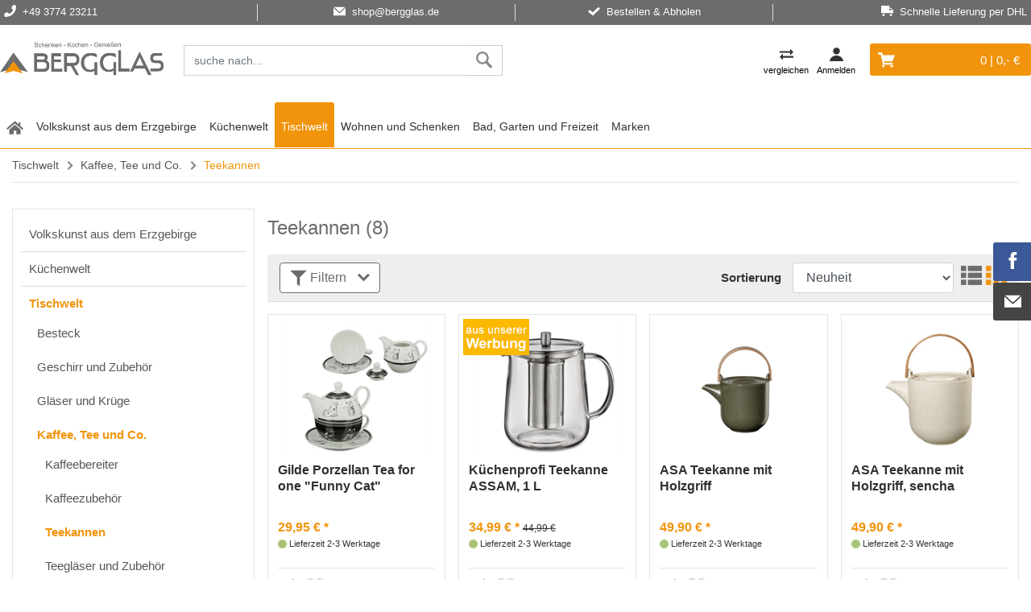

--- FILE ---
content_type: text/html; charset=utf-8
request_url: https://www.bergglas.de/teekannen/
body_size: 9915
content:
<!DOCTYPE html>
<html lang="de">
<head><title>Teekannen :: Kaffee, Tee und Co. :: Tischwelt - Bergglas</title>
<meta name="viewport" content="width=device-width, initial-scale=1.0">
<meta http-equiv="X-UA-Compatible" content="IE=edge" />

<meta property="og:image" content="https://www.bergglas.de/project/bergglas/images/1.png" /><base href="https://www.bergglas.de/" />

<meta charset="utf-8" />

<meta name="generator" content="CS Designer 2" />

<meta name="author" />

<meta name="description" content="Teekannen :: Kaffee, Tee und Co. :: Tischwelt - schenken - kochen - genießen | Bergglas" />


<link rel="canonical" href="https://www.bergglas.de/teekannen/" />
<link rel="stylesheet" type="text/css" href="WD_InResourceSet.ashx?wd_systemtypeid=256&amp;wd_pk=WzIsMjNd&amp;stamp=20251201233038" media="screen"/>
<link rel="stylesheet" type="text/css" href="WD_CssFileOutput.ashx?wd_systemtypeid=198&amp;wd_pk=WzEyLFsxXV0%3d&amp;stamp=20220722101731" media="screen"/>
<link rel="stylesheet" type="text/css" href="WD_CssFileOutput.ashx?wd_systemtypeid=198&amp;wd_pk=WzIsWzFdXQ%3d%3d&amp;stamp=20200403085216" media="screen"/>
<link rel="stylesheet" type="text/css" href="WD_CssFileOutput.ashx?wd_systemtypeid=198&amp;wd_pk=WzExLFsxXV0%3d&amp;stamp=20241216160552" media="screen"/>
<link rel="stylesheet" type="text/css" href="WD_ResourceSet.ashx?wd_systemtypeid=257&amp;wd_pk=WzEsMTU4LFs5LFsxXV0sWzYsWzFdXSxbNyxbMV1dLFs1LFsxXV1d&amp;stamp=20241216160502" media="screen"/>
<script async src ="https://www.googletagmanager.com/gtag/js?id=G-NCXZ7ZLQBJ"></script>
<script>window.dataLayer = window.dataLayer || [];
            function gtag(){dataLayer.push(arguments);}
            gtag('consent', 'default', {
                'ad_storage': 'denied', 
                'analytics_storage': 'denied', 
                'ad_user_data': 'denied', 
                'ad_personalization': 'denied'
            });
            gtag('js', new Date());
            gtag('config', 'G-NCXZ7ZLQBJ'); gtag('config', '25');</script>
<noscript>
<div class="noscriptbg">
    <div class="noscriptmsg">
      <h1>Kein Javascript aktiviert</h1>
<p><strong>Bitte aktivieren Sie Javascript in Ihrem Browser</strong></p>
<p>Um diesen Shop nutzen zu können, benötigen Sie diese Funktion.</p>
<p><strong>So aktivieren Sie Javascript</strong></p>
<p><strong>Internet Explorer:</strong></p>
<p>Klicken Sie auf "Extras"-"Internetoptionen"-"Sicherheit"-"Stufe anpassen". Scrollen Sie bis "Scripting" und aktivieren Sie "Active Scripting".</p>
<p><strong>Mozilla Firefox:</strong></p>
<p>Klicken Sie auf "Extras"-"Einstellungen"-"Inhalt"-"Javascript aktivieren".
Wenn Sie Firefox 3.0 verwenden, klicken Sie bitte auf "Bearbeiten"-"Einstellungen"-"Inhalt"-"Javascript aktivieren"</p>
<p><strong>Einstellung aktiviert?</strong></p>
<p>Nachdem Sie die Einstellung aktiviert haben, aktualisieren Sie bitte diese Seite.</p>
    </div></div>
</noscript>
</head><body class="pageobject565_34030">
	<header class="header-main">
    <div class="claim-header d-sm-none d-none d-md-block">
    <div class="container container-table">
        <div class="claim-header-column"><p><i class="claim-ico ico-ico ico--phone"></i> +49 3774 23211</p></div>
        <div class="claim-header-column"><p><i class="claim-ico ico-ico ico--mail"></i> shop@bergglas.de</p></div>
        <div class="claim-header-column"><p><i class="claim-ico ico-ico ico--hook"></i> Bestellen & Abholen</p></div>
        <div class="claim-header-column"><p><i class="claim-ico ico-ico ico--truck"></i> Schnelle Lieferung per DHL</p></div>
    </div>
</div>
    <!-- menu open button | logo | login | cart -->
    <div class="main_head headRow">
        <div class="d-lg-none header-ico headMenuBtn">
            <button class="navi--btn" type="button" data-toggle="collapse" data-target=".navbar_" aria-controls="navi-header" aria-expanded="false" aria-label="Toggle navi">
                <i class="ico-ico ico--menu"></i>
                <span class="d-none d-sm-block">Menü</span>
            </button>
        </div>
      
        <div class="logo--shop block_ headLogo">
          <a title="Home" href="https://www.bergglas.de/" class="img-fluid logo"><img src="/project/bergglas/cache/domain1/images/1/1-637471876273890728-0x0-vcenterhcenterbgffffff.png.webp" alt="Home" width="809" height="358" /></a>
        </div>
        <div class="headInbetw">
            <form id="l10_c14" class="searchbox" action="https://www.bergglas.de/search.htm" target="_self" method="get">
	<div class="input-group">
    <input id="searchstr" name="searchstr" placeholder="suche nach..."  class="form-control"Type="text"/>
    <div class="input-group-btn">
	<button id="searchButton_ctrl" name="l10$c14$searchButton_ctrl" class="btn btn-search" title="suchen" type="submit"><i class="search-ico ico-ico ico--search" aria-hidden="true"></i></button>
</div>
</div><input type="hidden" name="__VIEWSTATE" value="" /><input type="hidden" name="l10_c14" value="1" />
</form>    
        </div>
        <ul class="headiconList">
          <li>
            <button class="d-inline d-md-none header-ico searchSH">
              <i class="ico-ico head-ico ico--search"></i>
              <span class="d-md-block d-sm-block d-none">Suche</span> 
            </button>
          </li>
            <li class="hiList-xxs-hide"><a title="Produkte vergleichen" href="https://www.bergglas.de/compare.htm" class="header-ico"><i class="head-ico ico-ico ico--compare"></i>
<span class="d-md-block d-sm-block d-none">vergleichen</span></a></li>  
              
             <li><span class="login--btn header-ico header-ico-user">
    <button>
        <i class="head-ico ico-ico ico--user"></i>
        <span class="d-md-block d-sm-block d-none">Anmelden</span> 
    </button>
</span></li>  
            <li class="headerCart"><div id="l10_c13" class="widget-cart" data-ajaxframe="widget-cart">
	<a href="https://www.bergglas.de/cart-process-1.htm"><div class="cart-block">
    <i class="menu-ico ico-ico ico--cart" style="float:left;"></i>
    <span class="d-none d-lg-inline-block">
        0 |
        0,- €
    </span>
</div></a>
<div class="widget-cart--in">
    
    
    
    
</div>
</div></li>
        </ul>
    </div>
</header>
<div class="navbar_  collapse">
<div class="container p-0">
    
    <nav id="navi-header" class="navi-header" role="navigation">
        <div class="container-fluid_ navBox">
            <div class="mobileNavHead d-block sm-block md-none">
                <button class="navi--btn navi--btn-close" type="button" data-toggle="collapse" data-target=".navbar_" aria-controls="navi-header" aria-expanded="false" aria-label="Toggle navi">
                    <span>Menü schließen</span>
                </button>
            </div>
            <ul class="navi-header-list">
                <li><a title="home" href="https://www.bergglas.de/" class="home-active"><i class="menu-ico ico-ico ico--home"></i></a></li>
                <li><a title="Volkskunst aus dem Erzgebirge" href="/volkskunst-aus-dem-erzgebirge/" data-ajaxfocustarget="c3_1_0_grouping" data-ajaxfocusdelay="0" data-ajaxfocusloadonce="1" data-ajaxfocusurl="" data-masteronly="1">Volkskunst aus dem Erzgebirge<span class="navi-item-opener"><i class="fas fa-chevron-right"></i></span></a><ul>
	<li id="l10_c6_c3_ctl01_ctl01_ctl03_c3_1_0_grouping" class="navi-header-submenu" data-ajaxframe="c3_1_0_grouping"></li>
</ul></li><li><a title="Küchenwelt" href="/kuechenwelt/" data-ajaxfocustarget="c3_2_0_grouping" data-ajaxfocusdelay="0" data-ajaxfocusloadonce="1" data-ajaxfocusurl="" data-masteronly="1">K&#252;chenwelt<span class="navi-item-opener"><i class="fas fa-chevron-right"></i></span></a><ul>
	<li id="l10_c6_c3_ctl01_ctl02_ctl03_c3_2_0_grouping" class="navi-header-submenu" data-ajaxframe="c3_2_0_grouping"></li>
</ul></li><li class="active"><a title="Tischwelt" href="/tischwelt/" class="active" data-ajaxfocustarget="c3_3_0_grouping" data-ajaxfocusdelay="0" data-ajaxfocusloadonce="1" data-ajaxfocusurl="" data-masteronly="1">Tischwelt<span class="navi-item-opener"><i class="fas fa-chevron-right"></i></span></a><ul>
	<li id="l10_c6_c3_ctl01_ctl03_ctl03_c3_3_0_grouping" class="navi-header-submenu" data-ajaxframe="c3_3_0_grouping"></li>
</ul></li><li><a title="Wohnen und Schenken" href="/wohnen-und-schenken/" data-ajaxfocustarget="c3_4_0_grouping" data-ajaxfocusdelay="0" data-ajaxfocusloadonce="1" data-ajaxfocusurl="" data-masteronly="1">Wohnen und Schenken<span class="navi-item-opener"><i class="fas fa-chevron-right"></i></span></a><ul>
	<li id="l10_c6_c3_ctl01_ctl04_ctl03_c3_4_0_grouping" class="navi-header-submenu" data-ajaxframe="c3_4_0_grouping"></li>
</ul></li><li><a title="Bad, Garten und Freizeit" href="/bad-garten-und-freizeit/" data-ajaxfocustarget="c3_5_0_grouping" data-ajaxfocusdelay="0" data-ajaxfocusloadonce="1" data-ajaxfocusurl="" data-masteronly="1">Bad, Garten und Freizeit<span class="navi-item-opener"><i class="fas fa-chevron-right"></i></span></a><ul>
	<li id="l10_c6_c3_ctl01_ctl05_ctl03_c3_5_0_grouping" class="navi-header-submenu" data-ajaxframe="c3_5_0_grouping"></li>
</ul></li>
                <li><a title="Marken" href="/brands/allbrands.htm">Marken<span class="navi-item-opener"><i class="fas fa-chevron-right"></i></span></a></li>
                <li class="hiList-xxs-mobComp"><a href="https://www.bergglas.de/compare.htm">Vergleichen</a></li>
                
                <!--<div class="d-md-block d-lg-none">
                    <div class="com_container" id="menu-FooMob"></div>
                </div>-->
            </ul>
        </div>
    </nav>
</div>
</div>


<section class="containerIN-_">
    <div class="container p-0_ d-none d-md-block">
	<div class="breadC">
		<a title="Tischwelt" href="/tischwelt/">Tischwelt</a>&nbsp;&nbsp;<i class="ico-ico ico--arrow-right"></i>&nbsp;&nbsp;<a title="Kaffee, Tee und Co." href="/kaffee-tee-und-co/">Kaffee, Tee und Co.</a>&nbsp;&nbsp;<i class="ico-ico ico--arrow-right"></i>&nbsp;&nbsp;<span class="active">Teekannen</span>
	</div>
</div>
    <div class="container p-0 d-block d-md-none d-lg-none">
	<div class="breadC">
    
    
    <a title="Kaffee, Tee und Co." href="/kaffee-tee-und-co/"><i class="fas fa-angle-left"></i>&nbsp;&nbsp;Kaffee, Tee und Co.</a>
</div>
</div>
    <div class="container p-0_">
    <div style="height:1px;padding-top:2rem;"></div>
    <div class="row smallRowM">
        <div class="side-nav col-12 col-md-4 col-lg-3 smallColP">
            <div class="side-nav-btn btn btn-outline-grey d-block d-md-none mb-10">Kategorien</div>
            <div class="side-nav-block bBox-1 p-10 mb-15">
                
                <div>
	<ul class="nav-side PHNnav">
    <li><a title="Volkskunst aus dem Erzgebirge" href="/volkskunst-aus-dem-erzgebirge/">Volkskunst aus dem Erzgebirge</a></li><li><a title="Küchenwelt" href="/kuechenwelt/">K&#252;chenwelt</a></li><li class="active"><a title="Tischwelt" href="/tischwelt/" class="active">Tischwelt</a><ul>
	<li><a title="Besteck" href="/besteck/">Besteck</a></li><li><a title="Geschirr und Zubehör" href="/geschirr-und-zubehoer/">Geschirr und Zubeh&#246;r</a></li><li><a title="Gläser und Krüge" href="/glaeser-und-kruege/">Gl&#228;ser und Kr&#252;ge</a></li><li class="active"><a title="Kaffee, Tee und Co." href="/kaffee-tee-und-co/" class="active">Kaffee, Tee und Co.</a><ul>
		<li><a title="Kaffeebereiter" href="/kaffeebereiter/">Kaffeebereiter</a></li><li><a title="Kaffeezubehör" href="/kaffeezubehoer/">Kaffeezubeh&#246;r</a></li><li class="active"><a title="Teekannen" href="/teekannen/" class="active">Teekannen</a></li><li><a title="Teegläser und Zubehör" href="/teeglaeser-und-zubehoer/">Teegl&#228;ser und Zubeh&#246;r</a></li><li><a title="Barzubehör" href="/barzubehoer/">Barzubeh&#246;r</a></li><li><a title="Thermoskannen" href="/thermoskannen/">Thermoskannen</a></li><li><a title="Isolierflaschen" href="/isolierflaschen/">Isolierflaschen</a></li><li><a title="Thermobecher" href="/thermobecher/">Thermobecher</a></li>
	</ul></li><li><a title="Tischwäsche" href="/tischwaesche/">Tischw&#228;sche</a></li>
</ul></li><li><a title="Wohnen und Schenken" href="/wohnen-und-schenken/">Wohnen und Schenken</a></li><li><a title="Bad, Garten und Freizeit" href="/bad-garten-und-freizeit/">Bad, Garten und Freizeit</a></li>
</ul>
</div>
            </div>
        </div>
        <div class="col-12 col-md-8 col-lg-9 smallColP">
            
            <h1 class="titleBig">
                Teekannen
                <span>(8)</span>
            </h1>
            
            
            <div id="l10_c2_c4" class="product-grid go-top" data-ajaxframe="product-grid" data-progresscss="ajaxLoading" data-ajaxcallback="goTop">
	<div class="FCCpanel mb-15">
    <div class="toolbar row">
        <div class="col-5 col-sm-4 col-md-4">
            <button class="filterBTN btn btn-outline-grey"><i class="phn-ico ico-ico ico--filter"></i> Filtern 
<i class="phn-ico ico-ico ico--arrow-down" style="margin-left:10px;"></i></button>
        </div>
        <div class="col-7 col-sm-8 col-md-8 txtR">
            <div id="l10_c2_c4_c3" data-ajaxframe="toolbarUP">
	<span><form id="l10_c2_c4_c3_c1" class="sorting" action="/teekannen/" target="_self" method="get">
	<strong class="d-none d-lg-inline" style="padding-right:10px;">Sortierung </strong><select id="l10_c2_c4_c3_c1_sort_ctrl" name="sort" class="form-control" data-ajaxtarget="product-grid" autocomplete="off" onchange="ProcessFormAjaxSubmit(this)" style="max-width: 200px;display: inline-block;">
	<option value="Created-asc">Neuheit</option>
	<option value="Price-asc">Niedrigster Preis</option>
	<option value="Price-desc">H&#246;chster Preis</option>
	<option value="FullName-asc">Artikelbezeichnung</option>

</select><input type="hidden" name="__VIEWSTATE" value="" /><input type="hidden" name="l10_c2_c4_c3_c1" value="1" /><input type="hidden" name="comID" value="l10$c2$c4$c1" /><input type="hidden" name="psize" value="24" /><input type="hidden" name="itemlay" value="33" />
</form></span>
<span class="switch d-none d-sm-inline" style="display: inline-block !important; height: 35px;"><a title="Liste" href="/teekannen/" class="switchLink" data-ajaxtarget="product-grid" data-ajaxhistory="1" data-href="/teekannen/?comID=l10$c2$c4$c1&amp;itemlay=111"><i class="phn-ico ico-ico ico--list"></i></a><a title="Gitter" href="/teekannen/" class="active switchLink" data-ajaxtarget="product-grid" data-ajaxhistory="1" data-href="/teekannen/?comID=l10$c2$c4$c1&amp;itemlay=33"><i class="phn-ico ico-ico ico--grid"></i></a></span>
</div>
        </div>
    </div>

    <div class="filters">
        <div id="l10_c2_c4_c2" class="product-grid-filters" data-ajaxframe="product-grid-filters">
	
<div class="product-grid-filters-in">
    <div class="product-grid-filters-items">
        
    </div>
    <div class="product-grid-filters--delete">
        
             
        
    </div>
</div>
<div class="product-grid-filters-btn">
    
</div>
</div>
        
    </div>
</div>

<div id="l10_c2_c4_c1" class="product-grid-list mb-10 row smallRowM">
	<div class="col-6 col-sm-4 col-md-4 col-lg-3 smallColP">

<div class="EPprev bBox-1 p-12 mb-15">
    <div>
	<a href="/product/gilde-porzellan-tea-for-one-funny-cat-100054824/" class="txtC" style="display:block;"><img class="img-fluid swiper-lazy" src="WD_GetRenditeImage.ashx?wd_systemtypeid=704&amp;width=208&amp;height=171&amp;crop=1&amp;valign=CENTER&amp;halign=CENTER&amp;whspace=1&amp;disenlargement=1&amp;thumb=0&amp;bgcolor=ffffff&amp;wd_pk=WyJhNTE3NDkiXQ%3d%3d" alt="Gilde Porzellan Tea for one &quot;Funny Cat&quot;" width="208" height="171" title="Gilde Porzellan Tea for one &quot;Funny Cat&quot;" />
</a>
</div>
    
    <a title="Gilde Porzellan Tea for one &quot;Funny Cat&quot;" href="/product/gilde-porzellan-tea-for-one-funny-cat-100054824/" class="title mt-20">Gilde Porzellan Tea for one &quot;Funny Cat&quot;</a>
    <div class="basicPrice">
        <span></span>
    </div>
    <div>
        <span class="price">29,95 € *</span>
        <span class="old-price"></span>
    </div>
    <div class="available">
	<img src="WD_GetRenditeImage.ashx?wd_systemtypeid=704&amp;width=11&amp;height=11&amp;crop=0&amp;valign=CENTER&amp;halign=CENTER&amp;whspace=0&amp;disenlargement=0&amp;thumb=0&amp;bgcolor=ffffff&amp;wd_pk=WyJpdjEwMCJd" alt="" width="11" height="11" loading="lazy" />
<span>Lieferzeit 2-3 Werktage</span>
</div>
    <div class="mt-10 bT-1">
        <form id="l10_c2_c4_c1_obj100054824_0_c7" data-ajaxframe="compare-EPprev" action="/teekannen/" target="_self" method="post" style="display:inline-block;">
	<button id="l10_c2_c4_c1_obj100054824_0_c7_c1_ctrl" name="l10$c2$c4$c1$obj100054824_0$c7$c1_ctrl" class="EPprev-btn" title="Auf die Vergleichsliste" data-ajaxtarget="compare-EPprev compare-EPprev info-panel compare-widget modal-msg" type="submit"><i class="ep-ico ico-ico ico--compare"></i></button><input type="hidden" name="__VIEWSTATE" value="" /><input type="hidden" name="l10_c2_c4_c1_obj100054824_0_c7" value="1" />
</form>
        <span class="NOwish" title="Zum Merken von Artikeln bitte einloggen">
    <i class="ep-ico ico-ico ico--wishlist"></i>
</span>
        
    </div>
</div>

</div><div class="col-6 col-sm-4 col-md-4 col-lg-3 smallColP">

<div class="EPprev bBox-1 p-12 mb-15">
    <div>
	<a href="/product/kuechenprofi-teekanne-assam-1-l-100289108/" class="txtC" style="display:block;"><img class="img-fluid swiper-lazy" src="WD_GetRenditeImage.ashx?wd_systemtypeid=704&amp;width=208&amp;height=171&amp;crop=1&amp;valign=CENTER&amp;halign=CENTER&amp;whspace=1&amp;disenlargement=1&amp;thumb=0&amp;bgcolor=ffffff&amp;wd_pk=WyJhMTI0MjYiXQ%3d%3d" alt="1045743500" width="208" height="171" title="1045743500" />
</a>
</div>
    <img class="banderole" src="WD_GetRenditeImage.ashx?wd_systemtypeid=704&amp;height=70&amp;crop=0&amp;valign=CENTER&amp;halign=CENTER&amp;whspace=0&amp;disenlargement=0&amp;thumb=0&amp;bgcolor=ffffff&amp;wd_pk=WyJlMTAwMDIiXQ%3d%3d" alt="" width="82" height="45" />
    <a title="Küchenprofi Teekanne ASSAM, 1 L" href="/product/kuechenprofi-teekanne-assam-1-l-100289108/" class="title mt-20">K&#252;chenprofi Teekanne ASSAM, 1 L</a>
    <div class="basicPrice">
        <span></span>
    </div>
    <div>
        <span class="price">34,99 € *</span>
        <span class="old-price">44,99 €</span>
    </div>
    <div class="available">
	<img src="WD_GetRenditeImage.ashx?wd_systemtypeid=704&amp;width=11&amp;height=11&amp;crop=0&amp;valign=CENTER&amp;halign=CENTER&amp;whspace=0&amp;disenlargement=0&amp;thumb=0&amp;bgcolor=ffffff&amp;wd_pk=WyJpdjEwMCJd" alt="" width="11" height="11" loading="lazy" />
<span>Lieferzeit 2-3 Werktage</span>
</div>
    <div class="mt-10 bT-1">
        <form id="l10_c2_c4_c1_obj100289108_1_c7" data-ajaxframe="compare-EPprev" action="/teekannen/" target="_self" method="post" style="display:inline-block;">
	<button id="l10_c2_c4_c1_obj100289108_1_c7_c1_ctrl" name="l10$c2$c4$c1$obj100289108_1$c7$c1_ctrl" class="EPprev-btn" title="Auf die Vergleichsliste" data-ajaxtarget="compare-EPprev compare-EPprev info-panel compare-widget modal-msg" type="submit"><i class="ep-ico ico-ico ico--compare"></i></button><input type="hidden" name="__VIEWSTATE" value="" /><input type="hidden" name="l10_c2_c4_c1_obj100289108_1_c7" value="1" />
</form>
        <span class="NOwish" title="Zum Merken von Artikeln bitte einloggen">
    <i class="ep-ico ico-ico ico--wishlist"></i>
</span>
        
    </div>
</div>

</div><div class="col-6 col-sm-4 col-md-4 col-lg-3 smallColP">

<div class="EPprev bBox-1 p-12 mb-15">
    <div>
	<a href="/product/asa-teekanne-mit-holzgriff-100356405/" class="txtC" style="display:block;"><img class="img-fluid swiper-lazy" src="WD_GetRenditeImage.ashx?wd_systemtypeid=704&amp;width=208&amp;height=171&amp;crop=1&amp;valign=CENTER&amp;halign=CENTER&amp;whspace=1&amp;disenlargement=1&amp;thumb=0&amp;bgcolor=ffffff&amp;wd_pk=WyJhNDkyMDYiXQ%3d%3d" alt="ASA Teekanne mit Holzgriff" width="208" height="171" title="ASA Teekanne mit Holzgriff" />
</a>
</div>
    
    <a title="ASA Teekanne mit Holzgriff" href="/product/asa-teekanne-mit-holzgriff-100356405/" class="title mt-20">ASA Teekanne mit Holzgriff</a>
    <div class="basicPrice">
        <span></span>
    </div>
    <div>
        <span class="price">49,90 € *</span>
        <span class="old-price"></span>
    </div>
    <div class="available">
	<img src="WD_GetRenditeImage.ashx?wd_systemtypeid=704&amp;width=11&amp;height=11&amp;crop=0&amp;valign=CENTER&amp;halign=CENTER&amp;whspace=0&amp;disenlargement=0&amp;thumb=0&amp;bgcolor=ffffff&amp;wd_pk=WyJpdjEwMCJd" alt="" width="11" height="11" loading="lazy" />
<span>Lieferzeit 2-3 Werktage</span>
</div>
    <div class="mt-10 bT-1">
        <form id="l10_c2_c4_c1_obj100356405_2_c7" data-ajaxframe="compare-EPprev" action="/teekannen/" target="_self" method="post" style="display:inline-block;">
	<button id="l10_c2_c4_c1_obj100356405_2_c7_c1_ctrl" name="l10$c2$c4$c1$obj100356405_2$c7$c1_ctrl" class="EPprev-btn" title="Auf die Vergleichsliste" data-ajaxtarget="compare-EPprev compare-EPprev info-panel compare-widget modal-msg" type="submit"><i class="ep-ico ico-ico ico--compare"></i></button><input type="hidden" name="__VIEWSTATE" value="" /><input type="hidden" name="l10_c2_c4_c1_obj100356405_2_c7" value="1" />
</form>
        <span class="NOwish" title="Zum Merken von Artikeln bitte einloggen">
    <i class="ep-ico ico-ico ico--wishlist"></i>
</span>
        
    </div>
</div>

</div><div class="col-6 col-sm-4 col-md-4 col-lg-3 smallColP">

<div class="EPprev bBox-1 p-12 mb-15">
    <div>
	<a href="/product/asa-teekanne-mit-holzgriff-sencha-100356481/" class="txtC" style="display:block;"><img class="img-fluid swiper-lazy" src="WD_GetRenditeImage.ashx?wd_systemtypeid=704&amp;width=208&amp;height=171&amp;crop=1&amp;valign=CENTER&amp;halign=CENTER&amp;whspace=1&amp;disenlargement=1&amp;thumb=0&amp;bgcolor=ffffff&amp;wd_pk=WyJhNDkzNzEiXQ%3d%3d" alt="ASA Teekanne mit Holzgriff, sencha" width="208" height="171" title="ASA Teekanne mit Holzgriff, sencha" />
</a>
</div>
    
    <a title="ASA Teekanne mit Holzgriff, sencha" href="/product/asa-teekanne-mit-holzgriff-sencha-100356481/" class="title mt-20">ASA Teekanne mit Holzgriff, sencha</a>
    <div class="basicPrice">
        <span></span>
    </div>
    <div>
        <span class="price">49,90 € *</span>
        <span class="old-price"></span>
    </div>
    <div class="available">
	<img src="WD_GetRenditeImage.ashx?wd_systemtypeid=704&amp;width=11&amp;height=11&amp;crop=0&amp;valign=CENTER&amp;halign=CENTER&amp;whspace=0&amp;disenlargement=0&amp;thumb=0&amp;bgcolor=ffffff&amp;wd_pk=WyJpdjEwMCJd" alt="" width="11" height="11" loading="lazy" />
<span>Lieferzeit 2-3 Werktage</span>
</div>
    <div class="mt-10 bT-1">
        <form id="l10_c2_c4_c1_obj100356481_3_c7" data-ajaxframe="compare-EPprev" action="/teekannen/" target="_self" method="post" style="display:inline-block;">
	<button id="l10_c2_c4_c1_obj100356481_3_c7_c1_ctrl" name="l10$c2$c4$c1$obj100356481_3$c7$c1_ctrl" class="EPprev-btn" title="Auf die Vergleichsliste" data-ajaxtarget="compare-EPprev compare-EPprev info-panel compare-widget modal-msg" type="submit"><i class="ep-ico ico-ico ico--compare"></i></button><input type="hidden" name="__VIEWSTATE" value="" /><input type="hidden" name="l10_c2_c4_c1_obj100356481_3_c7" value="1" />
</form>
        <span class="NOwish" title="Zum Merken von Artikeln bitte einloggen">
    <i class="ep-ico ico-ico ico--wishlist"></i>
</span>
        
    </div>
</div>

</div><div class="col-6 col-sm-4 col-md-4 col-lg-3 smallColP">

<div class="EPprev bBox-1 p-12 mb-15">
    <div>
	<a href="/product/asa-teekanne-mit-holzgriff-weiss-100356841/" class="txtC" style="display:block;"><img class="img-fluid swiper-lazy" src="WD_GetRenditeImage.ashx?wd_systemtypeid=704&amp;width=208&amp;height=171&amp;crop=1&amp;valign=CENTER&amp;halign=CENTER&amp;whspace=1&amp;disenlargement=1&amp;thumb=0&amp;bgcolor=ffffff&amp;wd_pk=WyJhNTAwMTMiXQ%3d%3d" alt="ASA Teekanne mit Holzgriff, weiß" width="208" height="171" title="ASA Teekanne mit Holzgriff, weiß" />
</a>
</div>
    
    <a title="ASA Teekanne mit Holzgriff, weiß" href="/product/asa-teekanne-mit-holzgriff-weiss-100356841/" class="title mt-20">ASA Teekanne mit Holzgriff, wei&#223;</a>
    <div class="basicPrice">
        <span></span>
    </div>
    <div>
        <span class="price">49,90 € *</span>
        <span class="old-price"></span>
    </div>
    <div class="available">
	<img src="WD_GetRenditeImage.ashx?wd_systemtypeid=704&amp;width=11&amp;height=11&amp;crop=0&amp;valign=CENTER&amp;halign=CENTER&amp;whspace=0&amp;disenlargement=0&amp;thumb=0&amp;bgcolor=ffffff&amp;wd_pk=WyJpdjEwMCJd" alt="" width="11" height="11" loading="lazy" />
<span>Lieferzeit 2-3 Werktage</span>
</div>
    <div class="mt-10 bT-1">
        <form id="l10_c2_c4_c1_obj100356841_4_c7" data-ajaxframe="compare-EPprev" action="/teekannen/" target="_self" method="post" style="display:inline-block;">
	<button id="l10_c2_c4_c1_obj100356841_4_c7_c1_ctrl" name="l10$c2$c4$c1$obj100356841_4$c7$c1_ctrl" class="EPprev-btn" title="Auf die Vergleichsliste" data-ajaxtarget="compare-EPprev compare-EPprev info-panel compare-widget modal-msg" type="submit"><i class="ep-ico ico-ico ico--compare"></i></button><input type="hidden" name="__VIEWSTATE" value="" /><input type="hidden" name="l10_c2_c4_c1_obj100356841_4_c7" value="1" />
</form>
        <span class="NOwish" title="Zum Merken von Artikeln bitte einloggen">
    <i class="ep-ico ico-ico ico--wishlist"></i>
</span>
        
    </div>
</div>

</div><div class="col-6 col-sm-4 col-md-4 col-lg-3 smallColP">

<div class="EPprev bBox-1 p-12 mb-15">
    <div>
	<a href="/product/asa-teekanne-mit-holzgriff-hanami-1-0l-100384136/" class="txtC" style="display:block;"><img class="img-fluid swiper-lazy" src="WD_GetRenditeImage.ashx?wd_systemtypeid=704&amp;width=208&amp;height=171&amp;crop=1&amp;valign=CENTER&amp;halign=CENTER&amp;whspace=1&amp;disenlargement=1&amp;thumb=0&amp;bgcolor=ffffff&amp;wd_pk=WyJhNTI5NDciXQ%3d%3d" alt="ASA Teekanne mit Holzgriff, hanami 1,0l" width="208" height="171" title="ASA Teekanne mit Holzgriff, hanami 1,0l" />
</a>
</div>
    
    <a title="ASA Teekanne mit Holzgriff, hanami 1,0l (rose)" href="/product/asa-teekanne-mit-holzgriff-hanami-1-0l-100384136/" class="title mt-20">ASA Teekanne mit Holzgriff, hanami 1,0l (rose)</a>
    <div class="basicPrice">
        <span></span>
    </div>
    <div>
        <span class="price">49,90 € *</span>
        <span class="old-price"></span>
    </div>
    <div class="available">
	<img src="WD_GetRenditeImage.ashx?wd_systemtypeid=704&amp;width=11&amp;height=11&amp;crop=0&amp;valign=CENTER&amp;halign=CENTER&amp;whspace=0&amp;disenlargement=0&amp;thumb=0&amp;bgcolor=ffffff&amp;wd_pk=WyJpdjEwMCJd" alt="" width="11" height="11" loading="lazy" />
<span>Lieferzeit 2-3 Werktage</span>
</div>
    <div class="mt-10 bT-1">
        <form id="l10_c2_c4_c1_obj100384136_5_c7" data-ajaxframe="compare-EPprev" action="/teekannen/" target="_self" method="post" style="display:inline-block;">
	<button id="l10_c2_c4_c1_obj100384136_5_c7_c1_ctrl" name="l10$c2$c4$c1$obj100384136_5$c7$c1_ctrl" class="EPprev-btn" title="Auf die Vergleichsliste" data-ajaxtarget="compare-EPprev compare-EPprev info-panel compare-widget modal-msg" type="submit"><i class="ep-ico ico-ico ico--compare"></i></button><input type="hidden" name="__VIEWSTATE" value="" /><input type="hidden" name="l10_c2_c4_c1_obj100384136_5_c7" value="1" />
</form>
        <span class="NOwish" title="Zum Merken von Artikeln bitte einloggen">
    <i class="ep-ico ico-ico ico--wishlist"></i>
</span>
        
    </div>
</div>

</div><div class="col-6 col-sm-4 col-md-4 col-lg-3 smallColP">

<div class="EPprev bBox-1 p-12 mb-15">
    <div>
	<a href="/product/asa-teekanne-mit-holzgriff-brown-1-5l-100384137/" class="txtC" style="display:block;"><img class="img-fluid swiper-lazy" src="WD_GetRenditeImage.ashx?wd_systemtypeid=704&amp;width=208&amp;height=171&amp;crop=1&amp;valign=CENTER&amp;halign=CENTER&amp;whspace=1&amp;disenlargement=1&amp;thumb=0&amp;bgcolor=ffffff&amp;wd_pk=WyJhNTI5MDIiXQ%3d%3d" alt="ASA Teekanne mit Holzgriff, brown 1,5l" width="208" height="171" title="ASA Teekanne mit Holzgriff, brown 1,5l" />
</a>
</div>
    
    <a title="ASA Teekanne mit Holzgriff, brown 1,5l (braun)" href="/product/asa-teekanne-mit-holzgriff-brown-1-5l-100384137/" class="title mt-20">ASA Teekanne mit Holzgriff, brown 1,5l (braun)</a>
    <div class="basicPrice">
        <span></span>
    </div>
    <div>
        <span class="price">89,90 € *</span>
        <span class="old-price"></span>
    </div>
    <div class="available">
	<img src="WD_GetRenditeImage.ashx?wd_systemtypeid=704&amp;width=11&amp;height=11&amp;crop=0&amp;valign=CENTER&amp;halign=CENTER&amp;whspace=0&amp;disenlargement=0&amp;thumb=0&amp;bgcolor=ffffff&amp;wd_pk=WyJpdjEwMCJd" alt="" width="11" height="11" loading="lazy" />
<span>Lieferzeit 2-3 Werktage</span>
</div>
    <div class="mt-10 bT-1">
        <form id="l10_c2_c4_c1_obj100384137_6_c7" data-ajaxframe="compare-EPprev" action="/teekannen/" target="_self" method="post" style="display:inline-block;">
	<button id="l10_c2_c4_c1_obj100384137_6_c7_c1_ctrl" name="l10$c2$c4$c1$obj100384137_6$c7$c1_ctrl" class="EPprev-btn" title="Auf die Vergleichsliste" data-ajaxtarget="compare-EPprev compare-EPprev info-panel compare-widget modal-msg" type="submit"><i class="ep-ico ico-ico ico--compare"></i></button><input type="hidden" name="__VIEWSTATE" value="" /><input type="hidden" name="l10_c2_c4_c1_obj100384137_6_c7" value="1" />
</form>
        <span class="NOwish" title="Zum Merken von Artikeln bitte einloggen">
    <i class="ep-ico ico-ico ico--wishlist"></i>
</span>
        
    </div>
</div>

</div><div class="col-6 col-sm-4 col-md-4 col-lg-3 smallColP">

<div class="EPprev bBox-1 p-12 mb-15">
    <div>
	<a href="/product/asa-teekanne-mit-holzgriff-tofu-100395793/" class="txtC" style="display:block;"><img class="img-fluid swiper-lazy" src="WD_GetRenditeImage.ashx?wd_systemtypeid=704&amp;width=208&amp;height=171&amp;crop=1&amp;valign=CENTER&amp;halign=CENTER&amp;whspace=1&amp;disenlargement=1&amp;thumb=0&amp;bgcolor=ffffff&amp;wd_pk=WyJhNTUzMTYiXQ%3d%3d" alt="ASA Teekanne mit Holzgriff, tofu" width="208" height="171" title="ASA Teekanne mit Holzgriff, tofu" />
</a>
</div>
    
    <a title="ASA Teekanne mit Holzgriff, tofu (nude)" href="/product/asa-teekanne-mit-holzgriff-tofu-100395793/" class="title mt-20">ASA Teekanne mit Holzgriff, tofu (nude)</a>
    <div class="basicPrice">
        <span></span>
    </div>
    <div>
        <span class="price">49,90 € *</span>
        <span class="old-price"></span>
    </div>
    <div class="available">
	<img src="WD_GetRenditeImage.ashx?wd_systemtypeid=704&amp;width=11&amp;height=11&amp;crop=0&amp;valign=CENTER&amp;halign=CENTER&amp;whspace=0&amp;disenlargement=0&amp;thumb=0&amp;bgcolor=ffffff&amp;wd_pk=WyJpdjEwMCJd" alt="" width="11" height="11" loading="lazy" />
<span>Lieferzeit 2-3 Werktage</span>
</div>
    <div class="mt-10 bT-1">
        <form id="l10_c2_c4_c1_obj100395793_7_c7" data-ajaxframe="compare-EPprev" action="/teekannen/" target="_self" method="post" style="display:inline-block;">
	<button id="l10_c2_c4_c1_obj100395793_7_c7_c1_ctrl" name="l10$c2$c4$c1$obj100395793_7$c7$c1_ctrl" class="EPprev-btn" title="Auf die Vergleichsliste" data-ajaxtarget="compare-EPprev compare-EPprev info-panel compare-widget modal-msg" type="submit"><i class="ep-ico ico-ico ico--compare"></i></button><input type="hidden" name="__VIEWSTATE" value="" /><input type="hidden" name="l10_c2_c4_c1_obj100395793_7_c7" value="1" />
</form>
        <span class="NOwish" title="Zum Merken von Artikeln bitte einloggen">
    <i class="ep-ico ico-ico ico--wishlist"></i>
</span>
        
    </div>
</div>

</div>
</div>

</div>
        </div>
    </div>
</div>
</section>

<footer class="footer-main">
    <div class="container">
        <div class="footer-bB1 block-group_ row pb-30">
            <div class="footer--column column--hotline is--first block col-12 col-md-3">
                <div class="column--headline">Service Hotline</div>
                <div class="column--content">
                    
                    <p class="column--desc">Telefonische Unterstützung und Beratung unter:<br />
<br />
<a class="footer--phone-link" href="tel:+49377423211">+49 3774 23211</a><br />
<br />
Unsere Öffnungszeiten:<br />
Montag - Freitag 09:30–18:00 Uhr<br />
Samstag: 09:30–13:00 Uhr<br />
Sonntag: geschlossen</p>
                </div>
            </div>
            <div class="footer--column column--menu block col-12 col-md-3">
                <div class="column--headline">Shop Service</div>
                <ul>
	<li><a title="Kontakt" href="/kontakt/">Kontakt</a></li><li><a title="Service" href="/unsere-serviceleistungen/">Service</a></li><li><a title="Aus unserem Magazin" href="/aus-unserem-magazin/">Aus unserem Magazin</a></li>
</ul>
            </div>
            <div class="footer--column column--menu block col-12 col-md-3">
                <div class="column--headline">Informationen</div>
                <ul>
	<li><a title="Über uns" href="/informationen/unser-ladengeschaeft/">&#220;ber uns</a></li><li><a title="Unsere Historie" href="/informationen/unsere-historie/">Unsere Historie</a></li><li><a title="Zahlung und Versand" href="/informationen/versand-und-zahlungsbedingungen/">Zahlung und Versand</a></li><li><a title="AGB" href="/informationen/agb/">AGB</a></li><li><a title="Widerrufsbelehrung" href="/informationen/widerrufsbelehrung/">Widerrufsbelehrung</a></li><li><a title="Datenschutz" href="/informationen/datenschutz/">Datenschutz</a></li><li><a title="Impressum" href="/informationen/impressum/">Impressum</a></li><li><a title="Batteriehinweis" href="/informationen/batteriehinweis/">Batteriehinweis</a></li>
</ul>
            </div>
            
            <div class="footer--column column--menu block col-12 col-md-3">
                <form id="l10_c25" class="cookie-settings" action="/teekannen/" target="_self" method="post" style="margin-top:1.75rem;">
	<button id="l10_c25_c1_ctrl" name="l10$c25$c1_ctrl" title="Datenschutzeinstellungen ändern" type="submit"><i class="ico-ico ico--cookie"></i> Datenschutzeinstellungen ändern</button><input type="hidden" name="__VIEWSTATE" value="" /><input type="hidden" name="l10_c25" value="1" />
</form>
            </div>
        </div>
        <div class="footer--bottom row">
            
            <div class="col">
	
<p style="text-align: center;"><img class="img-fluid" src="https://www.bergglas.de/project/bergglas/cache/domain1/images/9/9-637420722834391613-180x0-vcenterhcenterbgffffff.png" alt="" width="130" height="45" />&nbsp; <img class="img-fluid" src="https://www.bergglas.de/project/bergglas/cache/domain1/images/128/128-637420717999905677-180x0-vcenterhcenterbgffffff.png" alt="PayPal" width="130" height="45" title="PayPal" />&nbsp;<img class="img-fluid" src="https://www.bergglas.de/project/bergglas/cache/domain1/images/170/170-637575317327522543-180x0-vcenterhcenterbgffffff.png" alt="" width="130" height="45" /> <img class="img-fluid" src="https://www.bergglas.de/project/bergglas/cache/domain1/images/171/171-637575317327835064-0x0-vcenterhcenterbgffffff.png" alt="" width="130" height="45" />&nbsp; <img class="img-fluid" src="https://www.bergglas.de/project/bergglas/cache/domain1/images/134/134-637420718000843119-180x0-vcenterhcenterbgffffff.png" alt="Barzahlung bei Abholung" width="130" height="45" title="Barzahlung bei Abholung" /></p>
</div>
            <div class="footer--vat-info copyright col-12">
                <p class="vat-info--text">
                * Alle Preise inkl. gesetzlicher Mehrwertsteuer zzgl. <a title="Versandkosten" href="/informationen/versand-und-zahlungsbedingungen/">Versandkosten</a> |
                ©2021 bergglas.de| Alle Rechte vorbehalten! | Powered by HIW GmbH <a href="/admin"><i class="ico-ico ico--cog"></i></a>
                </p>
            </div>
        </div>
    </div>
</footer>

<div class="flags flagsR">
    <div class="flagIN">
        <div class="facebook">
            <a href="https://de-de.facebook.com/bergglas" title="Facebook" class="flix-smb__link" target="_blank" rel="nofollow"><i class="flag-ico ico-ico ico--facebook"></i></a>
        </div>
        <!--
         <div class="twitter">
            <a href="https://twitter.com/" title="Instagram" class="flix-smb__link" target="_blank" rel="nofollow"><i class="flag-ico ico-ico ico--twitter"></i></a>
        </div>
        <div class="instagram">
            <a href="https://www.instagram.com/" title="Instagram" class="flix-smb__link" target="_blank" rel="nofollow"><i class="flag-ico ico-ico ico--instagram"></i></a>
        </div>
        -->
        <div class="mail">
            <a href="mailto:shop@bergglas.de" title="E-Mail" class="flix-smb__link"><i class="flag-ico ico-ico ico--mail"></i></a>
        </div>
        <div class="arrow">
            <span class="anchor-top" style="display:none;"><i class="flag-ico ico-ico ico--arrow-down ico-flip"></i></span> 
        </div>
    </div>
</div>

<div class="modal-login" id="modal-login">
    <div class="modal-login-in" tabindex="-1" style="display:none">
        <form id="l10_c11_c1" data-ajaxframe="modal-login-form" action="/teekannen/" target="_self" method="post">
	
<div class="form-group basicTB">
    <label class="control-label control-label-required" for="email">E-Mail</label>
    <input id="email" name="l10$c11$c1$email" type="email"  maxlength="80"/>
</div>
<div class="form-group basicTB">
    <label class="control-label control-label-required" for="l10_c11_c1_l10_c11_c1_c5">Passwort</label>
    <input id="l10_c11_c1_l10_c11_c1_c5" name="l10$c11$c1$l10_c11_c1_c5" type="password"  AutoComplete="off"/>
</div>
<div class="form-group row-checkbox">
    <input id="l10_c11_c1_c6_ctrl" type="checkbox" name="l10$c11$c1$c6_ctrl" value="1" /><label for="l10_c11_c1_c6_ctrl">Dauerhaft angemeldet bleiben</label>
</div>

<button id="l10_c11_c1_c7_ctrl" name="l10$c11$c1$c7_ctrl" class="btn btn-primary btn-lg btn-block" title="Jetzt anmelden" data-ajaxtarget="modal-login-form" type="submit">Jetzt anmelden</button>
<p class="mt-2 mb-0 txtC">
    <a title="passwort vergessen" href="https://www.bergglas.de/forgotten-password.htm" class="linkDark"><i class="fas fa-unlock-alt"></i> Passwort vergessen?</a>
</p>

<h2 class="mt-20 titleBig_">Noch kein Konto bei uns?</h2>
<p class="mt-2 mb-0 text-left">
    <a title="Jetzt registrieren!" href="https://www.bergglas.de/my-account.htm" class="btn btn-outline-grey">Jetzt registrieren!</a>
</p><input type="hidden" name="__VIEWSTATE" value="" /><input type="hidden" name="l10_c11_c1" value="1" />
</form>
        <span class="modal-login-close ico-ico"></span>
    </div>
</div>
<div id="modal-msg" data-ajaxframe="modal-msg">

</div>


<script  src="WD_InResourceSet.ashx?wd_systemtypeid=256&amp;wd_pk=WzEsMzAsMzIsMjksMzMsMjgsMywzMV0%3d&amp;stamp=20251201233038"></script>
<script  src="/WebResource.axd?d=S4xS9T3PyH5rlIn-YyGKNf2y6RFKHzbBdkJj_h2XyiFxsaEahGJ1t885uLgWfjHfWvsbyZSuybvSPAU-H2AbaZ-7cyanCyVZBJosw126Qp-uucsz2IJjHmphlboLoI4Cd0KvWqdCWg0nQl9KHJArihzW2vka70zY4CsOK7jYxbaNbev90&amp;t=639002286380000000"></script>
<script  defer src="WD_FileOutputWithoutSession.ashx?wd_systemtypeid=379&amp;wd_pk=WzQsWzFdXQ%3d%3d&amp;disablepv=1&amp;stamp=20210609162348"></script>
<script  defer src="WD_FileOutputWithoutSession.ashx?wd_systemtypeid=379&amp;wd_pk=WzMsWzFdXQ%3d%3d&amp;disablepv=1&amp;stamp=20200123125919"></script>
<script defer="" src="WD_FileOutputWithoutSession.ashx?wd_systemtypeid=379&amp;wd_pk=WzIsWzFdXQ%3d%3d&amp;disablepv=1&amp;stamp=20200319115616"></script>
<script>var el=document.getElementById("searchstr");
            el.addEventListener('click', function() { InitializeClientAutocomplete('searchstr','WD_EshopSearchAC.ashx?wd_systemtypeid=592&wd_pk=WzAsWzFdXQ%3d%3d&config_id=2&count=6&genlinks=1&disable-prlinks=0&searchpage-url=https://www.bergglas.de/search.htm&showalllink=1&usesearchpage=0','2'); });</script>
<img border="0" height="0" style="display: none;" width="0" src="https://www.bergglas.de/WD_hmn.ashx?wd_systemtypeid=904"/>

</body></html>
<!-- Rendered in: 00:00:00.0603548 -->


--- FILE ---
content_type: text/css
request_url: https://www.bergglas.de/WD_CssFileOutput.ashx?wd_systemtypeid=198&wd_pk=WzEyLFsxXV0%3d&stamp=20220722101731
body_size: -198
content:
/*__font*/@font-face{font-family:'Open Sans';font-style:normal;font-weight:300;src:url('./font/open-sans-v29-latin-ext_latin-300.eot');src:local(''),url('./font/open-sans-v29-latin-ext_latin-300.eot?#iefix') format('embedded-opentype'),url('./font/open-sans-v29-latin-ext_latin-300.woff2') format('woff2'),url('./font/open-sans-v29-latin-ext_latin-300.woff') format('woff'),url('./font/open-sans-v29-latin-ext_latin-300.ttf') format('truetype'),url('./font/open-sans-v29-latin-ext_latin-300.svg#OpenSans') format('svg')}@font-face{font-family:'Open Sans';font-style:normal;font-weight:400;src:url('./font/open-sans-v29-latin-ext_latin-regular.eot');src:local(''),url('./font/open-sans-v29-latin-ext_latin-regular.eot?#iefix') format('embedded-opentype'),url('./font/open-sans-v29-latin-ext_latin-regular.woff2') format('woff2'),url('./font/open-sans-v29-latin-ext_latin-regular.woff') format('woff'),url('./font/open-sans-v29-latin-ext_latin-regular.ttf') format('truetype'),url('./font/open-sans-v29-latin-ext_latin-regular.svg#OpenSans') format('svg')}@font-face{font-family:'Open Sans';font-style:normal;font-weight:800;src:url('./font/open-sans-v29-latin-ext_latin-800.eot');src:local(''),url('./font/open-sans-v29-latin-ext_latin-800.eot?#iefix') format('embedded-opentype'),url('./font/open-sans-v29-latin-ext_latin-800.woff2') format('woff2'),url('./font/open-sans-v29-latin-ext_latin-800.woff') format('woff'),url('./font/open-sans-v29-latin-ext_latin-800.ttf') format('truetype'),url('./font/open-sans-v29-latin-ext_latin-800.svg#OpenSans') format('svg')}


--- FILE ---
content_type: text/css
request_url: https://www.bergglas.de/WD_ResourceSet.ashx?wd_systemtypeid=257&wd_pk=WzEsMTU4LFs5LFsxXV0sWzYsWzFdXSxbNyxbMV1dLFs1LFsxXV1d&stamp=20241216160502
body_size: 6248
content:
/*icons*/.ico-ico:before,.far:before,.fas:before,.modal-close:before{content:"";display:inline-block;mask-repeat:no-repeat;-webkit-mask-repeat:no-repeat;mask-position:center center;-webkit-mask-position:center center;mask-size:contain;-webkit-mask-size:contain}.ico-ico{display:inline-block;vertical-align:middle}.claim-ico:before,.modal-close:before,.modal-login-close:before,.fa-window-close:before{width:15px;height:15px;margin-right:4px}.flag-ico:before,.menu-ico:before,.search-ico:before{width:21px;height:21px}.menu-ico,.search-ico{height:21px}.head-ico:before{width:17px;height:17px}.social-ico:before{width:15px;height:15px}.social-ico{height:15px;vertical-align:top}.phn-ico:before{width:26px;height:26px}.ep-ico:before{width:24px;height:24px}.ep-ico{height:24px}.breadC .ico-ico:before{height:11px;width:11px;background-color:#888;vertical-align:top}.breadC .ico-ico{height:11px}.ico-flip:before{transform:rotate(180deg)}.navi--btn i:before{height:20px;width:20px;background-color:#555}.navi--btn:hover i:before{background-color:#f1940c}.fa-window-close:before{background-color:#e30513}.ico--arrow-down::before{mask-image:url('./project/bergglas/images/62.svg');-webkit-mask-image:url('./project/bergglas/images/62.svg')}.ico--arrow-left::before{mask-image:url('./project/bergglas/images/63.svg');-webkit-mask-image:url('./project/bergglas/images/63.svg')}.ico--arrow-right::before,.navi--btn.navi--btn-close:after{mask-image:url('./project/bergglas/images/64.svg');-webkit-mask-image:url('./project/bergglas/images/64.svg')}.ico--cart::before{mask-image:url('./project/bergglas/images/65.svg');-webkit-mask-image:url('./project/bergglas/images/65.svg')}.ico--cookie::before{mask-image:url('./project/bergglas/images/208.svg');-webkit-mask-image:url('./project/bergglas/images/208.svg')}.ico--cog:before{mask-image:url('./project/bergglas/images/90.svg');-webkit-mask-image:url('./project/bergglas/images/90.svg')}.ico--cogs:before{mask-image:url('./project/bergglas/images/82.svg');-webkit-mask-image:url('./project/bergglas/images/82.svg')}.ico--compare::before{mask-image:url('./project/bergglas/images/66.svg');-webkit-mask-image:url('./project/bergglas/images/66.svg')}.ico--filter::before{mask-image:url('./project/bergglas/images/80.svg');-webkit-mask-image:url('./project/bergglas/images/80.svg')}.ico--forbidden-mark::before,.modal-close:before,.modal-login-close:before,.fa-times:before,.fa-window-close::before{mask-image:url('./project/bergglas/images/67.svg');-webkit-mask-image:url('./project/bergglas/images/67.svg')}.ico--grid::before{mask-image:url('./project/bergglas/images/68.svg');-webkit-mask-image:url('./project/bergglas/images/68.svg')}.ico--heart-full::before{mask-image:url('./project/bergglas/images/69.svg');-webkit-mask-image:url('./project/bergglas/images/69.svg')}.ico--home::before{mask-image:url('./project/bergglas/images/70.svg');-webkit-mask-image:url('./project/bergglas/images/70.svg')}.ico--hook::before{mask-image:url('./project/bergglas/images/71.svg');-webkit-mask-image:url('./project/bergglas/images/71.svg')}.ico--list::before{mask-image:url('./project/bergglas/images/72.svg');-webkit-mask-image:url('./project/bergglas/images/72.svg')}.ico--logout::before{mask-image:url('./project/bergglas/images/89.svg');-webkit-mask-image:url('./project/bergglas/images/89.svg')}.ico--mail::before{mask-image:url('./project/bergglas/images/73.svg');-webkit-mask-image:url('./project/bergglas/images/73.svg')}.ico--menu:before{mask-image:url('./project/bergglas/images/124.svg');-webkit-mask-image:url('./project/bergglas/images/124.svg')}.ico--minus::before{mask-image:url('./project/bergglas/images/81.svg');-webkit-mask-image:url('./project/bergglas/images/81.svg')}.ico--phone::before{mask-image:url('./project/bergglas/images/74.svg');-webkit-mask-image:url('./project/bergglas/images/74.svg')}.ico--reload::before{mask-image:url('./project/bergglas/images/75.svg');-webkit-mask-image:url('./project/bergglas/images/75.svg')}.ico--search::before,.fa-search:before{mask-image:url('./project/bergglas/images/76.svg');-webkit-mask-image:url('./project/bergglas/images/76.svg')}.ico--truck::before{mask-image:url('./project/bergglas/images/77.svg');-webkit-mask-image:url('./project/bergglas/images/77.svg')}.ico--user::before{mask-image:url('./project/bergglas/images/78.svg');-webkit-mask-image:url('./project/bergglas/images/78.svg')}.ico--wishlist::before{mask-image:url('./project/bergglas/images/79.svg');-webkit-mask-image:url('./project/bergglas/images/79.svg')}.ico--facebook::before{mask-image:url('./project/bergglas/images/83.svg');-webkit-mask-image:url('./project/bergglas/images/83.svg')}.ico--twitter::before{mask-image:url('./project/bergglas/images/84.svg');-webkit-mask-image:url('./project/bergglas/images/84.svg')}.ico--youtube::before{mask-image:url('./project/bergglas/images/85.svg');-webkit-mask-image:url('./project/bergglas/images/85.svg')}.ico--instagram::before{mask-image:url('./project/bergglas/images/86.svg');-webkit-mask-image:url('./project/bergglas/images/86.svg')}.swiper-button-next::after{content:""!important;display:inline-block;mask-repeat:no-repeat;-webkit-mask-repeat:no-repeat;mask-position:center center;-webkit-mask-position:center center;mask-size:contain;-webkit-mask-size:contain;mask-image:url('./project/bergglas/images/64.svg');-webkit-mask-image:url('./project/bergglas/images/64.svg');height:35px;width:35px}.swiper-button-prev::after{content:""!important;display:inline-block;mask-repeat:no-repeat;-webkit-mask-repeat:no-repeat;mask-position:center center;-webkit-mask-position:center center;mask-size:contain;-webkit-mask-size:contain;mask-image:url('./project/bergglas/images/63.svg');-webkit-mask-image:url('./project/bergglas/images/63.svg');height:35px;width:35px}.fa-times:before{height:14px;width:14px;background-color:#f1940c}.fa-square,.fa-check-square,.fa-times{height:14px}.fa-square:before,.fa-check-square:before{height:14px;width:14px;background-color:#575656}.product-grid-filters--item__value:hover .fa-square:before,.product-grid-filters--item__value:hover .fa-check-square:before{background-color:#f1940c}.fa-square:before{mask-image:url('./project/bergglas/images/87.svg');-webkit-mask-image:url('./project/bergglas/images/87.svg')}.fa-check-square:before{mask-image:url('./project/bergglas/images/88.svg');-webkit-mask-image:url('./project/bergglas/images/88.svg')}.fa-cogs:before{mask-image:url('./project/bergglas/images/82.svg');-webkit-mask-image:url('./project/bergglas/images/82.svg');height:21px;width:21px;background-color:#f1940c;vertical-align:middle}.editLink:hover .fa-cogs:before{background-color:#f1940c}.cart-process--steps LI.prev:before{mask-image:url('./project/bergglas/images/71.svg');-webkit-mask-image:url('./project/bergglas/images/71.svg');width:17px;height:17px;background-color:#fff;content:"";display:inline-block;mask-repeat:no-repeat;-webkit-mask-repeat:no-repeat;mask-position:center center;-webkit-mask-position:center center;mask-size:contain;-webkit-mask-size:contain}.cart-process--steps LI.prev:hover:before{mask-image:url('./project/bergglas/images/63.svg');-webkit-mask-image:url('./project/bergglas/images/63.svg');width:17px;height:17px;background-color:#32964a;content:"";display:inline-block;mask-repeat:no-repeat;-webkit-mask-repeat:no-repeat;mask-position:center center;-webkit-mask-position:center center;mask-size:contain;-webkit-mask-size:contain}#cart-process .cart-item .cart-item-product--rmv__btn::before,.cart-editable .cart-item .cart-item-product--rmv__btn::before,.cart-item-product--rmv .cart-item-product--rmv__btn:before{mask-image:url('./project/bergglas/images/67.svg');-webkit-mask-image:url('./project/bergglas/images/67.svg');height:15px;width:15px;background-color:#e30513;cursor:pointer;content:"";display:inline-block;mask-repeat:no-repeat;-webkit-mask-repeat:no-repeat;mask-position:center center;-webkit-mask-position:center center;mask-size:contain;-webkit-mask-size:contain}
/*swiper*/.swiper-container{margin-left:auto;margin-right:auto;position:relative;overflow:hidden;list-style:none;padding:0;z-index:1}.swiper-container-vertical>.swiper-wrapper{flex-direction:column}.swiper-wrapper{position:relative;width:100%;height:100%;z-index:1;display:flex;transition-property:transform;box-sizing:content-box}.swiper-container-android .swiper-slide,.swiper-wrapper{transform:translate3d(0px,0,0)}.swiper-container-multirow>.swiper-wrapper{flex-wrap:wrap}.swiper-container-multirow-column>.swiper-wrapper{flex-wrap:wrap;flex-direction:column}.swiper-container-free-mode>.swiper-wrapper{transition-timing-function:ease-out;margin:0 auto}.swiper-slide{flex-shrink:0;width:100%;height:100%;position:relative;transition-property:transform}.swiper-slide-invisible-blank{visibility:hidden}.swiper-container-autoheight,.swiper-container-autoheight .swiper-slide{height:auto}.swiper-container-autoheight .swiper-wrapper{align-items:flex-start;transition-property:transform,height}.swiper-container-3d{perspective:1200px}.swiper-container-3d .swiper-wrapper,.swiper-container-3d .swiper-slide,.swiper-container-3d .swiper-slide-shadow-left,.swiper-container-3d .swiper-slide-shadow-right,.swiper-container-3d .swiper-slide-shadow-top,.swiper-container-3d .swiper-slide-shadow-bottom,.swiper-container-3d .swiper-cube-shadow{transform-style:preserve-3d}.swiper-container-3d .swiper-slide-shadow-left,.swiper-container-3d .swiper-slide-shadow-right,.swiper-container-3d .swiper-slide-shadow-top,.swiper-container-3d .swiper-slide-shadow-bottom{position:absolute;left:0;top:0;width:100%;height:100%;pointer-events:none;z-index:10}.swiper-container-3d .swiper-slide-shadow-left{background-image:linear-gradient(to left,rgba(0,0,0,0.5),rgba(0,0,0,0))}.swiper-container-3d .swiper-slide-shadow-right{background-image:linear-gradient(to right,rgba(0,0,0,0.5),rgba(0,0,0,0))}.swiper-container-3d .swiper-slide-shadow-top{background-image:linear-gradient(to top,rgba(0,0,0,0.5),rgba(0,0,0,0))}.swiper-container-3d .swiper-slide-shadow-bottom{background-image:linear-gradient(to bottom,rgba(0,0,0,0.5),rgba(0,0,0,0))}.swiper-container-css-mode>.swiper-wrapper{overflow:auto;scrollbar-width:none;-ms-overflow-style:none}.swiper-container-css-mode>.swiper-wrapper::-webkit-scrollbar{display:none}.swiper-container-css-mode>.swiper-wrapper>.swiper-slide{scroll-snap-align:start start}.swiper-container-horizontal.swiper-container-css-mode>.swiper-wrapper{scroll-snap-type:x mandatory}.swiper-container-vertical.swiper-container-css-mode>.swiper-wrapper{scroll-snap-type:y mandatory}:root{--swiper-navigation-size:44px}.swiper-button-prev,.swiper-button-next{position:absolute;top:50%;width:calc(var(--swiper-navigation-size) / 44 * 27);height:var(--swiper-navigation-size);margin-top:calc(-1 * var(--swiper-navigation-size) / 2);z-index:10;cursor:pointer;display:flex;align-items:center;justify-content:center;color:var(--swiper-navigation-color,var(--swiper-theme-color))}.swiper-button-prev.swiper-button-disabled,.swiper-button-next.swiper-button-disabled{opacity:.35;cursor:auto;pointer-events:none}.swiper-button-prev:after,.swiper-button-next:after{font-family:swiper-icons;font-size:var(--swiper-navigation-size);text-transform:none!important;letter-spacing:0;text-transform:none;font-variant:initial}.swiper-button-prev,.swiper-container-rtl .swiper-button-next{left:10px;right:auto}.swiper-button-prev:after,.swiper-container-rtl .swiper-button-next:after{content:'prev'}.swiper-button-next,.swiper-container-rtl .swiper-button-prev{right:10px;left:auto}.swiper-button-next:after,.swiper-container-rtl .swiper-button-prev:after{content:'next'}.swiper-button-prev.swiper-button-white,.swiper-button-next.swiper-button-white{--swiper-navigation-color:#fff}.swiper-button-prev.swiper-button-black,.swiper-button-next.swiper-button-black{--swiper-navigation-color:#000}.swiper-button-lock{display:none}.swiper-pagination{position:absolute;text-align:center;transition:300ms opacity;transform:translate3d(0,0,0);z-index:10}.swiper-pagination.swiper-pagination-hidden{opacity:0}.swiper-pagination-fraction,.swiper-pagination-custom,.swiper-container-horizontal>.swiper-pagination-bullets{bottom:10px;left:0;width:100%}.swiper-pagination-bullets-dynamic{overflow:hidden;font-size:0}.swiper-pagination-bullets-dynamic .swiper-pagination-bullet{transform:scale(0.33);position:relative}.swiper-pagination-bullets-dynamic .swiper-pagination-bullet-active{transform:scale(1)}.swiper-pagination-bullets-dynamic .swiper-pagination-bullet-active-main{transform:scale(1)}.swiper-pagination-bullets-dynamic .swiper-pagination-bullet-active-prev{transform:scale(0.66)}.swiper-pagination-bullets-dynamic .swiper-pagination-bullet-active-prev-prev{transform:scale(0.33)}.swiper-pagination-bullets-dynamic .swiper-pagination-bullet-active-next{transform:scale(0.66)}.swiper-pagination-bullets-dynamic .swiper-pagination-bullet-active-next-next{transform:scale(0.33)}.swiper-pagination-bullet{width:8px;height:8px;display:inline-block;border-radius:100%;background:#000;opacity:.2}button.swiper-pagination-bullet{border:0;margin:0;padding:0;box-shadow:none;-webkit-appearance:none;-moz-appearance:none;appearance:none}.swiper-pagination-clickable .swiper-pagination-bullet{cursor:pointer}.swiper-pagination-bullet-active{opacity:1;background:var(--swiper-pagination-color,var(--swiper-theme-color))}.swiper-container-vertical>.swiper-pagination-bullets{right:10px;top:50%;transform:translate3d(0px,-50%,0)}.swiper-container-vertical>.swiper-pagination-bullets .swiper-pagination-bullet{margin:6px 0;display:block}.swiper-container-vertical>.swiper-pagination-bullets.swiper-pagination-bullets-dynamic{top:50%;transform:translateY(-50%);width:8px}.swiper-container-vertical>.swiper-pagination-bullets.swiper-pagination-bullets-dynamic .swiper-pagination-bullet{display:inline-block;transition:200ms transform,200ms top}.swiper-container-horizontal>.swiper-pagination-bullets .swiper-pagination-bullet{margin:0 4px}.swiper-container-horizontal>.swiper-pagination-bullets.swiper-pagination-bullets-dynamic{left:50%;transform:translateX(-50%);white-space:nowrap}.swiper-container-horizontal>.swiper-pagination-bullets.swiper-pagination-bullets-dynamic .swiper-pagination-bullet{transition:200ms transform,200ms left}.swiper-container-horizontal.swiper-container-rtl>.swiper-pagination-bullets-dynamic .swiper-pagination-bullet{transition:200ms transform,200ms right}.swiper-pagination-progressbar{background:rgba(0,0,0,0.25);position:absolute}.swiper-pagination-progressbar .swiper-pagination-progressbar-fill{background:var(--swiper-pagination-color,var(--swiper-theme-color));position:absolute;left:0;top:0;width:100%;height:100%;transform:scale(0);transform-origin:left top}.swiper-container-rtl .swiper-pagination-progressbar .swiper-pagination-progressbar-fill{transform-origin:right top}.swiper-container-horizontal>.swiper-pagination-progressbar,.swiper-container-vertical>.swiper-pagination-progressbar.swiper-pagination-progressbar-opposite{width:100%;height:4px;left:0;top:0}.swiper-container-vertical>.swiper-pagination-progressbar,.swiper-container-horizontal>.swiper-pagination-progressbar.swiper-pagination-progressbar-opposite{width:4px;height:100%;left:0;top:0}.swiper-pagination-white{--swiper-pagination-color:#fff}.swiper-pagination-black{--swiper-pagination-color:#000}.swiper-pagination-lock{display:none}.swiper-scrollbar{border-radius:10px;position:relative;-ms-touch-action:none;background:rgba(0,0,0,0.1)}.swiper-container-horizontal>.swiper-scrollbar{position:absolute;left:1%;bottom:3px;z-index:50;height:5px;width:98%}.swiper-container-vertical>.swiper-scrollbar{position:absolute;right:3px;top:1%;z-index:50;width:5px;height:98%}.swiper-scrollbar-drag{height:100%;width:100%;position:relative;background:rgba(0,0,0,0.5);border-radius:10px;left:0;top:0}.swiper-scrollbar-cursor-drag{cursor:move}.swiper-scrollbar-lock{display:none}.swiper-zoom-container{width:100%;height:100%;display:flex;justify-content:center;align-items:center;text-align:center}.swiper-zoom-container>img,.swiper-zoom-container>svg,.swiper-zoom-container>canvas{max-width:100%;max-height:100%;object-fit:contain}.swiper-slide-zoomed{cursor:move}.swiper-lazy-preloader{width:42px;height:42px;position:absolute;left:50%;top:50%;margin-left:-21px;margin-top:-21px;z-index:10;transform-origin:50%;animation:swiper-preloader-spin 1s infinite linear;box-sizing:border-box;border:4px solid var(--swiper-preloader-color,var(--swiper-theme-color));border-radius:50%;border-top-color:transparent}.swiper-lazy-preloader-white{--swiper-preloader-color:#fff}.swiper-lazy-preloader-black{--swiper-preloader-color:#000}@keyframes swiper-preloader-spin{100%{transform:rotate(360deg)}}.swiper-container .swiper-notification{position:absolute;left:0;top:0;pointer-events:none;opacity:0;z-index:-1000}.swiper-container-fade.swiper-container-free-mode .swiper-slide{transition-timing-function:ease-out}.swiper-container-fade .swiper-slide{pointer-events:none;transition-property:opacity}.swiper-container-fade .swiper-slide .swiper-slide{pointer-events:none}.swiper-container-fade .swiper-slide-active,.swiper-container-fade .swiper-slide-active .swiper-slide-active{pointer-events:auto}.swiper-container-cube{overflow:visible}.swiper-container-cube .swiper-slide{pointer-events:none;-webkit-backface-visibility:hidden;backface-visibility:hidden;z-index:1;visibility:hidden;transform-origin:0 0;width:100%;height:100%}.swiper-container-cube .swiper-slide .swiper-slide{pointer-events:none}.swiper-container-cube.swiper-container-rtl .swiper-slide{transform-origin:100% 0}.swiper-container-cube .swiper-slide-active,.swiper-container-cube .swiper-slide-active .swiper-slide-active{pointer-events:auto}.swiper-container-cube .swiper-slide-active,.swiper-container-cube .swiper-slide-next,.swiper-container-cube .swiper-slide-prev,.swiper-container-cube .swiper-slide-next+.swiper-slide{pointer-events:auto;visibility:visible}.swiper-container-cube .swiper-slide-shadow-top,.swiper-container-cube .swiper-slide-shadow-bottom,.swiper-container-cube .swiper-slide-shadow-left,.swiper-container-cube .swiper-slide-shadow-right{z-index:0;-webkit-backface-visibility:hidden;backface-visibility:hidden}.swiper-container-cube .swiper-cube-shadow{position:absolute;left:0;bottom:0;width:100%;height:100%;background:#000;opacity:.6;-webkit-filter:blur(50px);filter:blur(50px);z-index:0}.swiper-container-flip{overflow:visible}.swiper-container-flip .swiper-slide{pointer-events:none;-webkit-backface-visibility:hidden;backface-visibility:hidden;z-index:1}.swiper-container-flip .swiper-slide .swiper-slide{pointer-events:none}.swiper-container-flip .swiper-slide-active,.swiper-container-flip .swiper-slide-active .swiper-slide-active{pointer-events:auto}.swiper-container-flip .swiper-slide-shadow-top,.swiper-container-flip .swiper-slide-shadow-bottom,.swiper-container-flip .swiper-slide-shadow-left,.swiper-container-flip .swiper-slide-shadow-right{z-index:0;-webkit-backface-visibility:hidden;backface-visibility:hidden}
/*EP/EPprev*/.EPprev{position:relative}.EPprev .banderole,.EPdetail .banderole{position:absolute;top:5px;left:5px}.EPprev .title{color:#313030;font-size:.875rem;font-weight:normal;white-space:normal;height:2.5rem;display:block;width:100%;overflow:hidden;margin-top:10px}.EPprev .title:hover{color:#f1940c}.EPprev.bBox-1 .title{font-size:1rem;line-height:1.25rem;font-weight:bold;overflow:hidden}.EPprev .price{height:1.25rem;font-size:.875rem;line-height:1.25rem;display:inline-block;color:#f1940c;font-weight:bold}.EPprev.bBox-1 .price{font-size:1rem;line-height:1.25rem}.EPprev .old-price{font-size:.75rem;line-height:1.25rem;display:inline-block;text-decoration:line-through}.EPprev .basicPrice{font-size:10px;font-size:.625rem;height:30px}.EPprev .available{font-size:11px;line-height:11px;margin-top:4px;min-height:25px}.EPsmall{padding:0 10px}.EPsmall a.title{color:#313030;font-size:.875rem;display:block;max-height:40px;margin-top:10px;text-align:center}.EPprev-btn,.NOwish{background-color:transparent;border:0;font-size:24px;color:#444;padding-left:0;cursor:pointer}.NOwish{opacity:.3}.EPprev-btn.NOactive{color:#888}.EPprev-btn SPAN I{font-size:0!important;padding:2px!important;position:absolute;bottom:-6px;right:-6px!important;background-color:#fff;border-radius:50px;color:#e30513}.EPdetail .banderole{z-index:100}.productSale{display:inline-block;padding:5px 10px;background-color:#BE1621;border-radius:3px;color:#fff;margin-left:8px;margin-bottom:10px}.product-price--sale{display:none}.product-price,.product-as-cart{text-align:right}.product-price--original{font-size:18px;color:#888;text-decoration:line-through;padding-right:5px}.product-price--quantity-unit,.product-price--sale-percent{display:none}.product-price--final{font-size:1.75rem;white-space:nowrap;color:#f1940c;font-weight:bold;display:block;line-height:1}.product-price--vat,.product-price--shipping{font-size:.75rem}.product-price--shipping A{display:inline-block;margin-left:5px}.product-price--basic{font-size:.75rem;margin-top:10px}.product-as-cart,.product-as-reservation{font-size:.875rem;padding:5px 0;margin-bottom:10px}.product-as-cart IMG,.product-as-reservation IMG{width:12px;height:12px;margin-right:5px}.product-energy{text-align:right}.product-energy--file{display:block;color:#666;font-size:15px}.product-to-cart--quantity{display:inline-block;margin:0 2% 0 0;width:34%}.product-variants-block div{margin-bottom:10px}.product-to-cart--cart-btn{font-size:1rem;white-space:nowrap;width:62.3%;padding:2px 12px 2px 12px;padding:.125rem .75rem .125rem .75rem;line-height:34px;line-height:2.125rem;background-color:#f1940c;border:0 none;color:#fff;transition:none;border-radius:3px;margin-top:5px}.product-to-cart--cart-btn:hover{background:#ed8d01;color:#fff}.product-cart--reservation{text-align:right}.product-to-cart--reservation-btn{font-size:1rem;white-space:nowrap;width:62.3%;padding:2px 12px 2px 12px;padding:.125rem .75rem .125rem .75rem;line-height:34px;line-height:2.125rem;background-color:#444;border:0 none;color:#fff;transition:none;border-radius:3px;margin-top:5px}.product-to-cart--reservation-btn:hover{background-color:#ed8d01}.product-question-btn{font-size:1rem;white-space:nowrap;padding:2px 12px 2px 12px;padding:.125rem .75rem .125rem .75rem;line-height:34px;line-height:2.125rem;background-color:#fff;border:1px solid #444;color:#444;transition:none;border-radius:3px;margin-top:5px;display:block;text-align:center}.product-question-btn:hover{background-color:#444;color:#fff}.compWish,.social{padding:10px 0;margin-bottom:10px}.compWish SPAN{display:inline-block;margin-right:10px}.social{margin-top:10px}.social A{padding:10px;display:inline-block;color:#fff;text-transform:uppercase;font-size:12px}.social A I{font-size:16px;padding-right:10px}.social .facebook{background-color:#306199}.social .facebook:hover{background-color:#244872}.social .twitter{background-color:#1da1f2}.social .twitter:hover{background-color:#078bdc}.shortInfo{font-size:.85rem}.shortInfo strong{min-width:20%;display:inline-block}.marketinTxt{padding-left:15px;margin:0}@media(max-width:1279px) and (min-width:992px){.product-to-cart--cart-btn,.product-to-cart--reservation-btn{width:70.3%}.product-to-cart--quantity{width:25%}}@media(max-width:1199px){.product-to-cart--reservation-btn{width:100%}}@media(max-width:991px){.product-to-cart--reservation-btn,.product-to-cart--cart-btn{width:100%}.social A I{padding-right:0}}@media(max-width:767px){.product-to-cart--reservation-btn,.product-to-cart--cart-btn{width:62.3%}}@media(max-width:330px){.product-to-cart--reservation-btn{width:100%}}.nav-tabs{border-bottom:1px solid #ccc}.nav-tabs>li{float:left;margin-bottom:-1px}.nav.nav-tabs>li>a{display:block;padding:10px 15px;color:#333;font-weight:bold;border:1px solid #dadae5}.nav.nav-tabs>li>a:hover,.nav.nav-tabs>li a.active{text-decoration:none;background-color:#fff;border-bottom:1px solid #fff}.tab-content{padding:15px;border:1px solid #dadae5;border-top:0}.tab-content>.tab-pane{display:none}.tab-content>.active{display:block;opacity:1}.fade.in{opacity:1}.fade{opacity:0;-webkit-transition:opacity .15s linear;-o-transition:opacity .15s linear;transition:opacity .15s linear}.product-detail--tech-data__header{background-color:#f9f9f9;font-weight:bold;padding:5px;border-bottom:1px solid #ccc}.product-detail--tech-data__header,.product-detail--tech-data__property{margin-bottom:0}.product-detail--tech-data__property{font-size:14px;border-bottom:1px solid #ccc;padding:7px 0 7px 5px;display:flex}.product-detail--tech-data__property SPAN{width:36%;flex:0 0 36%;margin-right:10px;font-weight:bold}
/*NAV*/@media(max-width:1299px){.navbar_:hover:before{top:213px}}.navi--btn{border:0;background:transparent;cursor:pointer;padding:5px;margin:0;font-size:1.25rem;color:#575656}.navi--btn .line{background-color:#333;display:block;width:100%;height:2px;margin:6px 0}.navi--btn.navi--btn-close{color:#fff;display:none;width:100%;text-align:left}.navi--btn.navi--btn-close:after{content:"";font-weight:900;float:right;background-color:#fff;height:20px;width:20px;margin-top:5px;display:block}.navi-header-list LI A.specialLink{padding:15px 10px;color:#c53d7f}A.specialLink SPAN{border:1px solid #c7789e;padding:10px;font-weight:bold}@media(min-width:992px){.navi--btn{display:none}.navi-header{display:block}}.navi-header.fixed-top{position:fixed;top:0;left:0;right:0;z-index:1040}.navi-header UL{margin:0;padding:0;padding-right:30px;list-style-type:none}.navi-header-list A{display:block;text-decoration:none;-webkit-transition:all .4s ease-in-out;-moz-transition:all .4s ease-in-out;-ms-transition:all .4s ease-in-out;-o-transition:all .4s ease-in-out;transition:all .4s ease-in-out;color:#000;padding:15px 20px}@media(max-width:991px){.navi-header-list LI UL .navi-header-submenu{padding-left:10px}.navi-header-list A{line-height:1.6rem;border-bottom:1px solid #dcdcdc;display:block;padding:.4rem 0}.navi-header-submenu--item>LI>A{padding-left:1rem}.navi-header-submenu--item>LI>UL A{padding-left:2rem;font-weight:300}}@media(min-width:992px){.navi-header{background:#fff;position:relative}.navi-header-list:after{clear:both;display:table;content:" "}.navi-header-list .node-orna{display:none}.navi-header-list A .navi-item-opener{display:none}.navi-header-list>LI{float:left}.navi-header-list UL LI{float:none}.navi-header-list>LI>A{text-align:center;font-size:16px;color:#333;display:block;text-decoration:none;-webkit-transition:all .4s ease-in-out;-moz-transition:all .4s ease-in-out;-ms-transition:all .4s ease-in-out;-o-transition:all .4s ease-in-out;transition:all .4s ease-in-out;padding:.5rem .6rem .5rem .6rem;border-top-left-radius:3px;border-top-right-radius:3px;border-bottom-right-radius:0;border-bottom-left-radius:0}.navi-header-list>LI>A:hover,.navi-header-list>LI:hover>A{color:#f1940c}.navi-header-list>LI>A.active,.home A.home-active{background-color:#f1940c;color:#fff}.navi-header-list>LI>A.active:hover,.home A.home-active:hover{background-color:#ed8d01;color:#fff}.navi-header-list>LI>UL{display:none;position:absolute;left:-99999em;background-color:#fff;border:1px solid #f1940c;padding:15px;box-shadow:0 3px 8px rgba(0,0,0,0.1);width:100%;margin:0;z-index:1060}.navi-header-list>LI:hover>UL{display:block;left:0}.navi-header-submenu::after{display:block;clear:both;content:""}.navi-header-submenu--item{width:33.3333%;padding-right:1rem;float:left}.navi-header-submenu--item>LI>A{color:#f1940c;padding:6px 20px 5px 0;margin-bottom:5px;border-bottom:1px solid #f1940c}.navi-header-submenu--item>LI>A:hover{text-decoration:underline}.navi-header-submenu--item>LI>UL{margin-bottom:1rem}.navi-header-submenu--item>LI>UL A{color:#000;font-size:14px;border-bottom:1px solid #e4e3df!important;padding:3px 5px 3px 10px}.navi-header-submenu--item>LI>UL A:hover{text-decoration:underline}.navi-header-submenu--item A.active{text-decoration:underline;color:#f1940c}}.navi-header-list>LI LI LI LI UL{display:none}@media(max-width:991px){.navMobT{background-color:#fff;max-width:85%;text-align:center;font-size:18px;line-height:18px;text-transform:uppercase;border-bottom:1px solid #dcdcdc;padding:10px 0}.navi-header-list LI{width:100%;position:relative}.navi-header-list A{color:#666;padding:10px;text-transform:uppercase;background-color:#fff}A.specialLink SPAN{border:0;padding:0}.navi-header UL{padding-right:0}.navi-header-list{padding:0 10px!important;background-color:#fff}.navi-header-list>LI>UL,.navi-header-list>LI:hover LI LI UL,.navi-header-list>LI:hover LI:hover LI LI UL{display:none}.navi-header-list>LI:hover UL{display:block}.navi-header-list>LI:hover LI:hover LI LI UL{margin-left:15px}.navi-item-opener{display:none}.navi--btn{padding:0}}@media(max-width:1335px){.navi-header-list>LI>A{padding:20px 8px 15px;font-size:14px}}@media(max-width:1151px){.navi-header-list Li.homeLink{display:none}}@media(min-width:992px) and (max-width:1199px){.navi-header-list>LI>A{font-size:12px;font-weight:400;letter-spacing:0;padding:20px 8px 15px}.navi-header-list>LI>UL{top:53px}}@media(min-width:1200px) and (max-width:1255px){.navi-header-list>LI>A{font-size:14px;font-weight:400;letter-spacing:0}.navi-header-list>LI>UL{top:56px}}


--- FILE ---
content_type: image/svg+xml
request_url: https://www.bergglas.de/project/bergglas/images/77.svg
body_size: 190
content:
<?xml version="1.0" encoding="utf-8"?>
<!-- Generator: Adobe Illustrator 17.1.0, SVG Export Plug-In . SVG Version: 6.00 Build 0)  -->
<!DOCTYPE svg PUBLIC "-//W3C//DTD SVG 1.1//EN" "http://www.w3.org/Graphics/SVG/1.1/DTD/svg11.dtd">
<svg version="1.1" id="Ebene_1" xmlns="http://www.w3.org/2000/svg" xmlns:xlink="http://www.w3.org/1999/xlink" x="0px" y="0px"
	 viewBox="0 0 566.93 566.93" enable-background="new 0 0 566.93 566.93" xml:space="preserve">
<g>
	<path d="M0.638,37.464h384.468v103.114h67.761l113.425,113.425v135.521H0.638V37.464z M382.16,252.531h136.994l-73.653-73.653
		H382.16V252.531z"/>
	<circle cx="109.644" cy="474.963" r="54.503"/>
	<circle cx="457.286" cy="474.963" r="54.503"/>
</g>
</svg>


--- FILE ---
content_type: application/x-javascript
request_url: https://www.bergglas.de/WD_FileOutputWithoutSession.ashx?wd_systemtypeid=379&wd_pk=WzQsWzFdXQ%3d%3d&disablepv=1&stamp=20210609162348
body_size: 985
content:
$(document).on("click",".modal-close",function(){$(".modal").css("display","none");$(".modal-in").fadeOut(100)});$(document).on("click",".modal-close-btn",function(){$(".modal").css("display","none");$(".modal-in").fadeOut(100)});$(document).mousedown(function(a){var b=$(".modal .modal-in");if(!$(".modal-opener").is(a.target)&&!b.is(a.target)&&b.has(a.target).length===0){$(".modal").fadeOut(100);b.fadeOut(100)}});$(document).on("click",".login--btn",function(){$("#modal-login").css("display","flex");$(".modal-login-in").fadeIn(100)});$(document).on("click",".modal-login-close",function(){$("#modal-login").css("display","none");$(".modal-login").fadeOut(100)});$(document).mousedown(function(a){var b=$("#modal-login .modal-login-in");if(!$(".login--btn").is(a.target)&&!b.is(a.target)&&b.has(a.target).length==0){$("#modal-login").fadeOut(100);b.fadeOut(100)}});function goTop(a){$("html, body").animate({scrollTop:$(".go-top").offset().top},300)}$(document).on("click",".searchSH",function(){$(".searchbox").toggle()});$(document).on("click",".side-nav-btn",function(){$(".side-nav-block").toggle()});$(".anchor-top").on("click",function(){$("html, body").animate({scrollTop:0},"slow");return false});$(window).scroll(function(){if($(window).scrollTop()>100){$(".anchor-top").show()}else{$(".anchor-top").hide()}});$(window).scroll(function(){var a=$("header").height();if($(this).scrollTop()>a){$(".navbar_").addClass("navbar-fixed-top");$("body").addClass("body-offset")}else{$(".navbar_").removeClass("navbar-fixed-top");$("body").removeClass("body-offset")}});$(document).on("click",".filterBTN",function(){$(".product-grid-filters-items").toggleClass("filterShow")});function oneItemSwiper(){var a=new Swiper(".slideshow",{navigation:{nextEl:".swiper-button-next",prevEl:".swiper-button-prev",},loop:true,lazy:true,autoplay:{delay:4000,disableOnInteraction:false,}})}function slideProducts(){var a=new Swiper(".slideProducts .swiper-container",{slidesPerView:1,loop:false,preloadImages:false,preloadImages:false,lazy:true,navigation:{nextEl:".swiper-button-next",prevEl:".swiper-button-prev",disabledClass:"swiper-button-disabled",hiddenClass:"swiper-button-hidden"},breakpointsInverse:true,breakpoints:{320:{slidesPerView:2},576:{slidesPerView:3},768:{slidesPerView:4},1200:{slidesPerView:6}},autoplay:{delay:5000,disableOnInteraction:false,}})}function brandsSwiper(){var a=new Swiper(".brands .swiper-container",{slidesPerView:1,loop:true,preloadImages:false,lazy:true,breakpointsInverse:true,breakpoints:{320:{slidesPerView:2},576:{slidesPerView:3},768:{slidesPerView:4},1200:{slidesPerView:6}},autoplay:{delay:5000,disableOnInteraction:false,}})}function sixItemSwiper(){var a=new Swiper(".smallSlidesEP .swiper-container",{slidesPerView:1,loop:false,preloadImages:false,lazy:true,navigation:{nextEl:".smallSlidesEP .swiper-button-next",prevEl:".smallSlidesEP .swiper-button-prev",},breakpointsInverse:true,breakpoints:{320:{slidesPerView:2},576:{slidesPerView:3},768:{slidesPerView:4},1200:{slidesPerView:6}}})}$(document).ready(function(){if(($(".slideshow").is(":visible"))===true){oneItemSwiper()}if(($(".brands").is(":visible"))===true){brandsSwiper()}if(($(".slideProducts").is(":visible"))===true){slideProducts()}if(($(".smallSlidesEP .swiper-container").is(":visible"))===true){sixItemSwiper()}if($(".EPtabs").is(":visible")===true){$(".EPtabs li a").first().addClass("active");$(".EPContent-tabs div").first().addClass("in active show")}$("iframe[src*='youtube']").each(function(){$(this).wrap("<div class='Yprev'></div>")});$(".fancyBox").fancybox({type:"iframe"});$(".fancyBox-noTitle").fancybox({type:"iframe"});$(".fancybox-img").fancybox({image:{}});$(".fancybox-question").fancybox({iframe:{scrolling:"auto",css:{}}})});

--- FILE ---
content_type: image/svg+xml
request_url: https://www.bergglas.de/project/bergglas/images/71.svg
body_size: 46
content:
<?xml version="1.0" encoding="utf-8"?>
<!-- Generator: Adobe Illustrator 17.1.0, SVG Export Plug-In . SVG Version: 6.00 Build 0)  -->
<!DOCTYPE svg PUBLIC "-//W3C//DTD SVG 1.1//EN" "http://www.w3.org/Graphics/SVG/1.1/DTD/svg11.dtd">
<svg version="1.1" id="Ebene_1" xmlns="http://www.w3.org/2000/svg" xmlns:xlink="http://www.w3.org/1999/xlink" x="0px" y="0px"
	 viewBox="0 0 566.93 566.93" enable-background="new 0 0 566.93 566.93" xml:space="preserve">
<polygon points="79.518,230.9 224.334,352.141 487.023,102.923 566.166,185.434 230.428,508.007 2.059,323.514 "/>
</svg>
